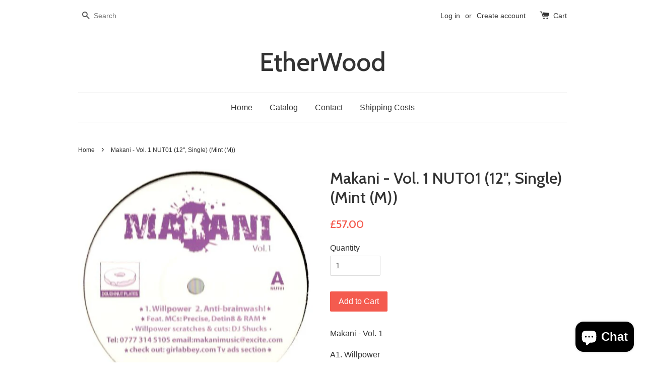

--- FILE ---
content_type: text/html; charset=utf-8
request_url: https://etherwoood.com/products/makani-vol-1-mak01-12-single-mint-m
body_size: 15513
content:
<!doctype html>
<!--[if lt IE 7]><html class="no-js lt-ie9 lt-ie8 lt-ie7" lang="en"> <![endif]-->
<!--[if IE 7]><html class="no-js lt-ie9 lt-ie8" lang="en"> <![endif]-->
<!--[if IE 8]><html class="no-js lt-ie9" lang="en"> <![endif]-->
<!--[if IE 9 ]><html class="ie9 no-js"> <![endif]-->
<!--[if (gt IE 9)|!(IE)]><!--> <html class="no-js"> <!--<![endif]-->
<head>

  <!-- Basic page needs ================================================== -->
  <meta charset="utf-8">
  <meta http-equiv="X-UA-Compatible" content="IE=edge,chrome=1">

  

  <!-- Title and description ================================================== -->
  <title>
  Makani : Vol. 1 NUT01 &ndash; EtherWood
  </title>

  
  <meta name="description" content="Makani : Vol. 1 NUT01 A1. Willpower A2. Anti-brainwash! B1. Precise B2. Partnership B3. No Bling!">
  

  <!-- Social meta ================================================== -->
  

  <meta property="og:type" content="product">
  <meta property="og:title" content="Makani - Vol. 1 NUT01 (12&quot;, Single) (Mint (M))">
  <meta property="og:url" content="https://etherwoood.com/products/makani-vol-1-mak01-12-single-mint-m">
  
  <meta property="og:image" content="http://etherwoood.com/cdn/shop/products/1263916-0325386764a4afd5de74464a4afd5de745168851451764a4afd5de747_grande.jpg?v=1690885416">
  <meta property="og:image:secure_url" content="https://etherwoood.com/cdn/shop/products/1263916-0325386764a4afd5de74464a4afd5de745168851451764a4afd5de747_grande.jpg?v=1690885416">
  
  <meta property="og:price:amount" content="57.00">
  <meta property="og:price:currency" content="GBP">



  <meta property="og:description" content="Makani : Vol. 1 NUT01 A1. Willpower A2. Anti-brainwash! B1. Precise B2. Partnership B3. No Bling!">


<meta property="og:site_name" content="EtherWood">



  <meta name="twitter:card" content="summary">




  <meta name="twitter:title" content="Makani - Vol. 1 NUT01 (12&quot;, Single) (Mint (M))">
  <meta name="twitter:description" content="Makani - Vol. 1 

A1.  Willpower A2.  Anti-brainwash! B1.  Precise B2.  Partnership B3.  No Bling! 

 

Media Condition:  Mint (M)
Sleeve Condition: Not Graded

Cat Number: NUT01
Country:   ">
  <meta name="twitter:image" content="https://etherwoood.com/cdn/shop/products/1263916-0325386764a4afd5de74464a4afd5de745168851451764a4afd5de747_large.jpg?v=1690885416">
  <meta name="twitter:image:width" content="480">
  <meta name="twitter:image:height" content="480">



  <!-- Helpers ================================================== -->
  <link rel="canonical" href="https://etherwoood.com/products/makani-vol-1-mak01-12-single-mint-m">
  <meta name="viewport" content="width=device-width,initial-scale=1">
  <meta name="theme-color" content="#f45b4f">

  <!-- CSS ================================================== -->
  <link href="//etherwoood.com/cdn/shop/t/1/assets/timber.scss.css?v=123717865636149780751703219444" rel="stylesheet" type="text/css" media="all" />
  <link href="//etherwoood.com/cdn/shop/t/1/assets/theme.scss.css?v=48809206291369481391703219444" rel="stylesheet" type="text/css" media="all" />

  

  
    
    
    <link href="//fonts.googleapis.com/css?family=Cabin:500" rel="stylesheet" type="text/css" media="all" />
  




  <!-- Header hook for plugins ================================================== -->
  <script>window.performance && window.performance.mark && window.performance.mark('shopify.content_for_header.start');</script><meta name="google-site-verification" content="nhOQjr3njsvO_AqD_gVq1eqZX4n_JeYlfWArNPaGqvo">
<meta name="google-site-verification" content="18_GzcQRlMEoxx_8n7KVItYqBRA3WX-CL4mtDXEJIXs">
<meta id="shopify-digital-wallet" name="shopify-digital-wallet" content="/13791413/digital_wallets/dialog">
<meta name="shopify-checkout-api-token" content="889d8888eb9c960301cefab60057b4df">
<meta id="in-context-paypal-metadata" data-shop-id="13791413" data-venmo-supported="false" data-environment="production" data-locale="en_US" data-paypal-v4="true" data-currency="GBP">
<link rel="alternate" type="application/json+oembed" href="https://etherwoood.com/products/makani-vol-1-mak01-12-single-mint-m.oembed">
<script async="async" src="/checkouts/internal/preloads.js?locale=en-GB"></script>
<link rel="preconnect" href="https://shop.app" crossorigin="anonymous">
<script async="async" src="https://shop.app/checkouts/internal/preloads.js?locale=en-GB&shop_id=13791413" crossorigin="anonymous"></script>
<script id="apple-pay-shop-capabilities" type="application/json">{"shopId":13791413,"countryCode":"GB","currencyCode":"GBP","merchantCapabilities":["supports3DS"],"merchantId":"gid:\/\/shopify\/Shop\/13791413","merchantName":"EtherWood","requiredBillingContactFields":["postalAddress","email","phone"],"requiredShippingContactFields":["postalAddress","email","phone"],"shippingType":"shipping","supportedNetworks":["visa","maestro","masterCard","amex","discover","elo"],"total":{"type":"pending","label":"EtherWood","amount":"1.00"},"shopifyPaymentsEnabled":true,"supportsSubscriptions":true}</script>
<script id="shopify-features" type="application/json">{"accessToken":"889d8888eb9c960301cefab60057b4df","betas":["rich-media-storefront-analytics"],"domain":"etherwoood.com","predictiveSearch":true,"shopId":13791413,"locale":"en"}</script>
<script>var Shopify = Shopify || {};
Shopify.shop = "etherwood-discogs.myshopify.com";
Shopify.locale = "en";
Shopify.currency = {"active":"GBP","rate":"1.0"};
Shopify.country = "GB";
Shopify.theme = {"name":"launchpad-star","id":141696327,"schema_name":null,"schema_version":null,"theme_store_id":null,"role":"main"};
Shopify.theme.handle = "null";
Shopify.theme.style = {"id":null,"handle":null};
Shopify.cdnHost = "etherwoood.com/cdn";
Shopify.routes = Shopify.routes || {};
Shopify.routes.root = "/";</script>
<script type="module">!function(o){(o.Shopify=o.Shopify||{}).modules=!0}(window);</script>
<script>!function(o){function n(){var o=[];function n(){o.push(Array.prototype.slice.apply(arguments))}return n.q=o,n}var t=o.Shopify=o.Shopify||{};t.loadFeatures=n(),t.autoloadFeatures=n()}(window);</script>
<script>
  window.ShopifyPay = window.ShopifyPay || {};
  window.ShopifyPay.apiHost = "shop.app\/pay";
  window.ShopifyPay.redirectState = null;
</script>
<script id="shop-js-analytics" type="application/json">{"pageType":"product"}</script>
<script defer="defer" async type="module" src="//etherwoood.com/cdn/shopifycloud/shop-js/modules/v2/client.init-shop-cart-sync_BT-GjEfc.en.esm.js"></script>
<script defer="defer" async type="module" src="//etherwoood.com/cdn/shopifycloud/shop-js/modules/v2/chunk.common_D58fp_Oc.esm.js"></script>
<script defer="defer" async type="module" src="//etherwoood.com/cdn/shopifycloud/shop-js/modules/v2/chunk.modal_xMitdFEc.esm.js"></script>
<script type="module">
  await import("//etherwoood.com/cdn/shopifycloud/shop-js/modules/v2/client.init-shop-cart-sync_BT-GjEfc.en.esm.js");
await import("//etherwoood.com/cdn/shopifycloud/shop-js/modules/v2/chunk.common_D58fp_Oc.esm.js");
await import("//etherwoood.com/cdn/shopifycloud/shop-js/modules/v2/chunk.modal_xMitdFEc.esm.js");

  window.Shopify.SignInWithShop?.initShopCartSync?.({"fedCMEnabled":true,"windoidEnabled":true});

</script>
<script>
  window.Shopify = window.Shopify || {};
  if (!window.Shopify.featureAssets) window.Shopify.featureAssets = {};
  window.Shopify.featureAssets['shop-js'] = {"shop-cart-sync":["modules/v2/client.shop-cart-sync_DZOKe7Ll.en.esm.js","modules/v2/chunk.common_D58fp_Oc.esm.js","modules/v2/chunk.modal_xMitdFEc.esm.js"],"init-fed-cm":["modules/v2/client.init-fed-cm_B6oLuCjv.en.esm.js","modules/v2/chunk.common_D58fp_Oc.esm.js","modules/v2/chunk.modal_xMitdFEc.esm.js"],"shop-cash-offers":["modules/v2/client.shop-cash-offers_D2sdYoxE.en.esm.js","modules/v2/chunk.common_D58fp_Oc.esm.js","modules/v2/chunk.modal_xMitdFEc.esm.js"],"shop-login-button":["modules/v2/client.shop-login-button_QeVjl5Y3.en.esm.js","modules/v2/chunk.common_D58fp_Oc.esm.js","modules/v2/chunk.modal_xMitdFEc.esm.js"],"pay-button":["modules/v2/client.pay-button_DXTOsIq6.en.esm.js","modules/v2/chunk.common_D58fp_Oc.esm.js","modules/v2/chunk.modal_xMitdFEc.esm.js"],"shop-button":["modules/v2/client.shop-button_DQZHx9pm.en.esm.js","modules/v2/chunk.common_D58fp_Oc.esm.js","modules/v2/chunk.modal_xMitdFEc.esm.js"],"avatar":["modules/v2/client.avatar_BTnouDA3.en.esm.js"],"init-windoid":["modules/v2/client.init-windoid_CR1B-cfM.en.esm.js","modules/v2/chunk.common_D58fp_Oc.esm.js","modules/v2/chunk.modal_xMitdFEc.esm.js"],"init-shop-for-new-customer-accounts":["modules/v2/client.init-shop-for-new-customer-accounts_C_vY_xzh.en.esm.js","modules/v2/client.shop-login-button_QeVjl5Y3.en.esm.js","modules/v2/chunk.common_D58fp_Oc.esm.js","modules/v2/chunk.modal_xMitdFEc.esm.js"],"init-shop-email-lookup-coordinator":["modules/v2/client.init-shop-email-lookup-coordinator_BI7n9ZSv.en.esm.js","modules/v2/chunk.common_D58fp_Oc.esm.js","modules/v2/chunk.modal_xMitdFEc.esm.js"],"init-shop-cart-sync":["modules/v2/client.init-shop-cart-sync_BT-GjEfc.en.esm.js","modules/v2/chunk.common_D58fp_Oc.esm.js","modules/v2/chunk.modal_xMitdFEc.esm.js"],"shop-toast-manager":["modules/v2/client.shop-toast-manager_DiYdP3xc.en.esm.js","modules/v2/chunk.common_D58fp_Oc.esm.js","modules/v2/chunk.modal_xMitdFEc.esm.js"],"init-customer-accounts":["modules/v2/client.init-customer-accounts_D9ZNqS-Q.en.esm.js","modules/v2/client.shop-login-button_QeVjl5Y3.en.esm.js","modules/v2/chunk.common_D58fp_Oc.esm.js","modules/v2/chunk.modal_xMitdFEc.esm.js"],"init-customer-accounts-sign-up":["modules/v2/client.init-customer-accounts-sign-up_iGw4briv.en.esm.js","modules/v2/client.shop-login-button_QeVjl5Y3.en.esm.js","modules/v2/chunk.common_D58fp_Oc.esm.js","modules/v2/chunk.modal_xMitdFEc.esm.js"],"shop-follow-button":["modules/v2/client.shop-follow-button_CqMgW2wH.en.esm.js","modules/v2/chunk.common_D58fp_Oc.esm.js","modules/v2/chunk.modal_xMitdFEc.esm.js"],"checkout-modal":["modules/v2/client.checkout-modal_xHeaAweL.en.esm.js","modules/v2/chunk.common_D58fp_Oc.esm.js","modules/v2/chunk.modal_xMitdFEc.esm.js"],"shop-login":["modules/v2/client.shop-login_D91U-Q7h.en.esm.js","modules/v2/chunk.common_D58fp_Oc.esm.js","modules/v2/chunk.modal_xMitdFEc.esm.js"],"lead-capture":["modules/v2/client.lead-capture_BJmE1dJe.en.esm.js","modules/v2/chunk.common_D58fp_Oc.esm.js","modules/v2/chunk.modal_xMitdFEc.esm.js"],"payment-terms":["modules/v2/client.payment-terms_Ci9AEqFq.en.esm.js","modules/v2/chunk.common_D58fp_Oc.esm.js","modules/v2/chunk.modal_xMitdFEc.esm.js"]};
</script>
<script id="__st">var __st={"a":13791413,"offset":0,"reqid":"d7b06399-989e-4439-a867-8cf9b90fc319-1769191948","pageurl":"etherwoood.com\/products\/makani-vol-1-mak01-12-single-mint-m","u":"74c7dc5658ad","p":"product","rtyp":"product","rid":6876715679857};</script>
<script>window.ShopifyPaypalV4VisibilityTracking = true;</script>
<script id="captcha-bootstrap">!function(){'use strict';const t='contact',e='account',n='new_comment',o=[[t,t],['blogs',n],['comments',n],[t,'customer']],c=[[e,'customer_login'],[e,'guest_login'],[e,'recover_customer_password'],[e,'create_customer']],r=t=>t.map((([t,e])=>`form[action*='/${t}']:not([data-nocaptcha='true']) input[name='form_type'][value='${e}']`)).join(','),a=t=>()=>t?[...document.querySelectorAll(t)].map((t=>t.form)):[];function s(){const t=[...o],e=r(t);return a(e)}const i='password',u='form_key',d=['recaptcha-v3-token','g-recaptcha-response','h-captcha-response',i],f=()=>{try{return window.sessionStorage}catch{return}},m='__shopify_v',_=t=>t.elements[u];function p(t,e,n=!1){try{const o=window.sessionStorage,c=JSON.parse(o.getItem(e)),{data:r}=function(t){const{data:e,action:n}=t;return t[m]||n?{data:e,action:n}:{data:t,action:n}}(c);for(const[e,n]of Object.entries(r))t.elements[e]&&(t.elements[e].value=n);n&&o.removeItem(e)}catch(o){console.error('form repopulation failed',{error:o})}}const l='form_type',E='cptcha';function T(t){t.dataset[E]=!0}const w=window,h=w.document,L='Shopify',v='ce_forms',y='captcha';let A=!1;((t,e)=>{const n=(g='f06e6c50-85a8-45c8-87d0-21a2b65856fe',I='https://cdn.shopify.com/shopifycloud/storefront-forms-hcaptcha/ce_storefront_forms_captcha_hcaptcha.v1.5.2.iife.js',D={infoText:'Protected by hCaptcha',privacyText:'Privacy',termsText:'Terms'},(t,e,n)=>{const o=w[L][v],c=o.bindForm;if(c)return c(t,g,e,D).then(n);var r;o.q.push([[t,g,e,D],n]),r=I,A||(h.body.append(Object.assign(h.createElement('script'),{id:'captcha-provider',async:!0,src:r})),A=!0)});var g,I,D;w[L]=w[L]||{},w[L][v]=w[L][v]||{},w[L][v].q=[],w[L][y]=w[L][y]||{},w[L][y].protect=function(t,e){n(t,void 0,e),T(t)},Object.freeze(w[L][y]),function(t,e,n,w,h,L){const[v,y,A,g]=function(t,e,n){const i=e?o:[],u=t?c:[],d=[...i,...u],f=r(d),m=r(i),_=r(d.filter((([t,e])=>n.includes(e))));return[a(f),a(m),a(_),s()]}(w,h,L),I=t=>{const e=t.target;return e instanceof HTMLFormElement?e:e&&e.form},D=t=>v().includes(t);t.addEventListener('submit',(t=>{const e=I(t);if(!e)return;const n=D(e)&&!e.dataset.hcaptchaBound&&!e.dataset.recaptchaBound,o=_(e),c=g().includes(e)&&(!o||!o.value);(n||c)&&t.preventDefault(),c&&!n&&(function(t){try{if(!f())return;!function(t){const e=f();if(!e)return;const n=_(t);if(!n)return;const o=n.value;o&&e.removeItem(o)}(t);const e=Array.from(Array(32),(()=>Math.random().toString(36)[2])).join('');!function(t,e){_(t)||t.append(Object.assign(document.createElement('input'),{type:'hidden',name:u})),t.elements[u].value=e}(t,e),function(t,e){const n=f();if(!n)return;const o=[...t.querySelectorAll(`input[type='${i}']`)].map((({name:t})=>t)),c=[...d,...o],r={};for(const[a,s]of new FormData(t).entries())c.includes(a)||(r[a]=s);n.setItem(e,JSON.stringify({[m]:1,action:t.action,data:r}))}(t,e)}catch(e){console.error('failed to persist form',e)}}(e),e.submit())}));const S=(t,e)=>{t&&!t.dataset[E]&&(n(t,e.some((e=>e===t))),T(t))};for(const o of['focusin','change'])t.addEventListener(o,(t=>{const e=I(t);D(e)&&S(e,y())}));const B=e.get('form_key'),M=e.get(l),P=B&&M;t.addEventListener('DOMContentLoaded',(()=>{const t=y();if(P)for(const e of t)e.elements[l].value===M&&p(e,B);[...new Set([...A(),...v().filter((t=>'true'===t.dataset.shopifyCaptcha))])].forEach((e=>S(e,t)))}))}(h,new URLSearchParams(w.location.search),n,t,e,['guest_login'])})(!0,!0)}();</script>
<script integrity="sha256-4kQ18oKyAcykRKYeNunJcIwy7WH5gtpwJnB7kiuLZ1E=" data-source-attribution="shopify.loadfeatures" defer="defer" src="//etherwoood.com/cdn/shopifycloud/storefront/assets/storefront/load_feature-a0a9edcb.js" crossorigin="anonymous"></script>
<script crossorigin="anonymous" defer="defer" src="//etherwoood.com/cdn/shopifycloud/storefront/assets/shopify_pay/storefront-65b4c6d7.js?v=20250812"></script>
<script data-source-attribution="shopify.dynamic_checkout.dynamic.init">var Shopify=Shopify||{};Shopify.PaymentButton=Shopify.PaymentButton||{isStorefrontPortableWallets:!0,init:function(){window.Shopify.PaymentButton.init=function(){};var t=document.createElement("script");t.src="https://etherwoood.com/cdn/shopifycloud/portable-wallets/latest/portable-wallets.en.js",t.type="module",document.head.appendChild(t)}};
</script>
<script data-source-attribution="shopify.dynamic_checkout.buyer_consent">
  function portableWalletsHideBuyerConsent(e){var t=document.getElementById("shopify-buyer-consent"),n=document.getElementById("shopify-subscription-policy-button");t&&n&&(t.classList.add("hidden"),t.setAttribute("aria-hidden","true"),n.removeEventListener("click",e))}function portableWalletsShowBuyerConsent(e){var t=document.getElementById("shopify-buyer-consent"),n=document.getElementById("shopify-subscription-policy-button");t&&n&&(t.classList.remove("hidden"),t.removeAttribute("aria-hidden"),n.addEventListener("click",e))}window.Shopify?.PaymentButton&&(window.Shopify.PaymentButton.hideBuyerConsent=portableWalletsHideBuyerConsent,window.Shopify.PaymentButton.showBuyerConsent=portableWalletsShowBuyerConsent);
</script>
<script data-source-attribution="shopify.dynamic_checkout.cart.bootstrap">document.addEventListener("DOMContentLoaded",(function(){function t(){return document.querySelector("shopify-accelerated-checkout-cart, shopify-accelerated-checkout")}if(t())Shopify.PaymentButton.init();else{new MutationObserver((function(e,n){t()&&(Shopify.PaymentButton.init(),n.disconnect())})).observe(document.body,{childList:!0,subtree:!0})}}));
</script>
<script id='scb4127' type='text/javascript' async='' src='https://etherwoood.com/cdn/shopifycloud/privacy-banner/storefront-banner.js'></script><link id="shopify-accelerated-checkout-styles" rel="stylesheet" media="screen" href="https://etherwoood.com/cdn/shopifycloud/portable-wallets/latest/accelerated-checkout-backwards-compat.css" crossorigin="anonymous">
<style id="shopify-accelerated-checkout-cart">
        #shopify-buyer-consent {
  margin-top: 1em;
  display: inline-block;
  width: 100%;
}

#shopify-buyer-consent.hidden {
  display: none;
}

#shopify-subscription-policy-button {
  background: none;
  border: none;
  padding: 0;
  text-decoration: underline;
  font-size: inherit;
  cursor: pointer;
}

#shopify-subscription-policy-button::before {
  box-shadow: none;
}

      </style>

<script>window.performance && window.performance.mark && window.performance.mark('shopify.content_for_header.end');</script>

  

<!--[if lt IE 9]>
<script src="//cdnjs.cloudflare.com/ajax/libs/html5shiv/3.7.2/html5shiv.min.js" type="text/javascript"></script>
<script src="//etherwoood.com/cdn/shop/t/1/assets/respond.min.js?v=52248677837542619231468127263" type="text/javascript"></script>
<link href="//etherwoood.com/cdn/shop/t/1/assets/respond-proxy.html" id="respond-proxy" rel="respond-proxy" />
<link href="//etherwoood.com/search?q=0a52724e94b3daf244e0c2fe86120e34" id="respond-redirect" rel="respond-redirect" />
<script src="//etherwoood.com/search?q=0a52724e94b3daf244e0c2fe86120e34" type="text/javascript"></script>
<![endif]-->



  <script src="//ajax.googleapis.com/ajax/libs/jquery/1.11.0/jquery.min.js" type="text/javascript"></script>
  <script src="//etherwoood.com/cdn/shop/t/1/assets/modernizr.min.js?v=26620055551102246001468127262" type="text/javascript"></script>

  
  

<script src="https://cdn.shopify.com/extensions/e8878072-2f6b-4e89-8082-94b04320908d/inbox-1254/assets/inbox-chat-loader.js" type="text/javascript" defer="defer"></script>
<link href="https://monorail-edge.shopifysvc.com" rel="dns-prefetch">
<script>(function(){if ("sendBeacon" in navigator && "performance" in window) {try {var session_token_from_headers = performance.getEntriesByType('navigation')[0].serverTiming.find(x => x.name == '_s').description;} catch {var session_token_from_headers = undefined;}var session_cookie_matches = document.cookie.match(/_shopify_s=([^;]*)/);var session_token_from_cookie = session_cookie_matches && session_cookie_matches.length === 2 ? session_cookie_matches[1] : "";var session_token = session_token_from_headers || session_token_from_cookie || "";function handle_abandonment_event(e) {var entries = performance.getEntries().filter(function(entry) {return /monorail-edge.shopifysvc.com/.test(entry.name);});if (!window.abandonment_tracked && entries.length === 0) {window.abandonment_tracked = true;var currentMs = Date.now();var navigation_start = performance.timing.navigationStart;var payload = {shop_id: 13791413,url: window.location.href,navigation_start,duration: currentMs - navigation_start,session_token,page_type: "product"};window.navigator.sendBeacon("https://monorail-edge.shopifysvc.com/v1/produce", JSON.stringify({schema_id: "online_store_buyer_site_abandonment/1.1",payload: payload,metadata: {event_created_at_ms: currentMs,event_sent_at_ms: currentMs}}));}}window.addEventListener('pagehide', handle_abandonment_event);}}());</script>
<script id="web-pixels-manager-setup">(function e(e,d,r,n,o){if(void 0===o&&(o={}),!Boolean(null===(a=null===(i=window.Shopify)||void 0===i?void 0:i.analytics)||void 0===a?void 0:a.replayQueue)){var i,a;window.Shopify=window.Shopify||{};var t=window.Shopify;t.analytics=t.analytics||{};var s=t.analytics;s.replayQueue=[],s.publish=function(e,d,r){return s.replayQueue.push([e,d,r]),!0};try{self.performance.mark("wpm:start")}catch(e){}var l=function(){var e={modern:/Edge?\/(1{2}[4-9]|1[2-9]\d|[2-9]\d{2}|\d{4,})\.\d+(\.\d+|)|Firefox\/(1{2}[4-9]|1[2-9]\d|[2-9]\d{2}|\d{4,})\.\d+(\.\d+|)|Chrom(ium|e)\/(9{2}|\d{3,})\.\d+(\.\d+|)|(Maci|X1{2}).+ Version\/(15\.\d+|(1[6-9]|[2-9]\d|\d{3,})\.\d+)([,.]\d+|)( \(\w+\)|)( Mobile\/\w+|) Safari\/|Chrome.+OPR\/(9{2}|\d{3,})\.\d+\.\d+|(CPU[ +]OS|iPhone[ +]OS|CPU[ +]iPhone|CPU IPhone OS|CPU iPad OS)[ +]+(15[._]\d+|(1[6-9]|[2-9]\d|\d{3,})[._]\d+)([._]\d+|)|Android:?[ /-](13[3-9]|1[4-9]\d|[2-9]\d{2}|\d{4,})(\.\d+|)(\.\d+|)|Android.+Firefox\/(13[5-9]|1[4-9]\d|[2-9]\d{2}|\d{4,})\.\d+(\.\d+|)|Android.+Chrom(ium|e)\/(13[3-9]|1[4-9]\d|[2-9]\d{2}|\d{4,})\.\d+(\.\d+|)|SamsungBrowser\/([2-9]\d|\d{3,})\.\d+/,legacy:/Edge?\/(1[6-9]|[2-9]\d|\d{3,})\.\d+(\.\d+|)|Firefox\/(5[4-9]|[6-9]\d|\d{3,})\.\d+(\.\d+|)|Chrom(ium|e)\/(5[1-9]|[6-9]\d|\d{3,})\.\d+(\.\d+|)([\d.]+$|.*Safari\/(?![\d.]+ Edge\/[\d.]+$))|(Maci|X1{2}).+ Version\/(10\.\d+|(1[1-9]|[2-9]\d|\d{3,})\.\d+)([,.]\d+|)( \(\w+\)|)( Mobile\/\w+|) Safari\/|Chrome.+OPR\/(3[89]|[4-9]\d|\d{3,})\.\d+\.\d+|(CPU[ +]OS|iPhone[ +]OS|CPU[ +]iPhone|CPU IPhone OS|CPU iPad OS)[ +]+(10[._]\d+|(1[1-9]|[2-9]\d|\d{3,})[._]\d+)([._]\d+|)|Android:?[ /-](13[3-9]|1[4-9]\d|[2-9]\d{2}|\d{4,})(\.\d+|)(\.\d+|)|Mobile Safari.+OPR\/([89]\d|\d{3,})\.\d+\.\d+|Android.+Firefox\/(13[5-9]|1[4-9]\d|[2-9]\d{2}|\d{4,})\.\d+(\.\d+|)|Android.+Chrom(ium|e)\/(13[3-9]|1[4-9]\d|[2-9]\d{2}|\d{4,})\.\d+(\.\d+|)|Android.+(UC? ?Browser|UCWEB|U3)[ /]?(15\.([5-9]|\d{2,})|(1[6-9]|[2-9]\d|\d{3,})\.\d+)\.\d+|SamsungBrowser\/(5\.\d+|([6-9]|\d{2,})\.\d+)|Android.+MQ{2}Browser\/(14(\.(9|\d{2,})|)|(1[5-9]|[2-9]\d|\d{3,})(\.\d+|))(\.\d+|)|K[Aa][Ii]OS\/(3\.\d+|([4-9]|\d{2,})\.\d+)(\.\d+|)/},d=e.modern,r=e.legacy,n=navigator.userAgent;return n.match(d)?"modern":n.match(r)?"legacy":"unknown"}(),u="modern"===l?"modern":"legacy",c=(null!=n?n:{modern:"",legacy:""})[u],f=function(e){return[e.baseUrl,"/wpm","/b",e.hashVersion,"modern"===e.buildTarget?"m":"l",".js"].join("")}({baseUrl:d,hashVersion:r,buildTarget:u}),m=function(e){var d=e.version,r=e.bundleTarget,n=e.surface,o=e.pageUrl,i=e.monorailEndpoint;return{emit:function(e){var a=e.status,t=e.errorMsg,s=(new Date).getTime(),l=JSON.stringify({metadata:{event_sent_at_ms:s},events:[{schema_id:"web_pixels_manager_load/3.1",payload:{version:d,bundle_target:r,page_url:o,status:a,surface:n,error_msg:t},metadata:{event_created_at_ms:s}}]});if(!i)return console&&console.warn&&console.warn("[Web Pixels Manager] No Monorail endpoint provided, skipping logging."),!1;try{return self.navigator.sendBeacon.bind(self.navigator)(i,l)}catch(e){}var u=new XMLHttpRequest;try{return u.open("POST",i,!0),u.setRequestHeader("Content-Type","text/plain"),u.send(l),!0}catch(e){return console&&console.warn&&console.warn("[Web Pixels Manager] Got an unhandled error while logging to Monorail."),!1}}}}({version:r,bundleTarget:l,surface:e.surface,pageUrl:self.location.href,monorailEndpoint:e.monorailEndpoint});try{o.browserTarget=l,function(e){var d=e.src,r=e.async,n=void 0===r||r,o=e.onload,i=e.onerror,a=e.sri,t=e.scriptDataAttributes,s=void 0===t?{}:t,l=document.createElement("script"),u=document.querySelector("head"),c=document.querySelector("body");if(l.async=n,l.src=d,a&&(l.integrity=a,l.crossOrigin="anonymous"),s)for(var f in s)if(Object.prototype.hasOwnProperty.call(s,f))try{l.dataset[f]=s[f]}catch(e){}if(o&&l.addEventListener("load",o),i&&l.addEventListener("error",i),u)u.appendChild(l);else{if(!c)throw new Error("Did not find a head or body element to append the script");c.appendChild(l)}}({src:f,async:!0,onload:function(){if(!function(){var e,d;return Boolean(null===(d=null===(e=window.Shopify)||void 0===e?void 0:e.analytics)||void 0===d?void 0:d.initialized)}()){var d=window.webPixelsManager.init(e)||void 0;if(d){var r=window.Shopify.analytics;r.replayQueue.forEach((function(e){var r=e[0],n=e[1],o=e[2];d.publishCustomEvent(r,n,o)})),r.replayQueue=[],r.publish=d.publishCustomEvent,r.visitor=d.visitor,r.initialized=!0}}},onerror:function(){return m.emit({status:"failed",errorMsg:"".concat(f," has failed to load")})},sri:function(e){var d=/^sha384-[A-Za-z0-9+/=]+$/;return"string"==typeof e&&d.test(e)}(c)?c:"",scriptDataAttributes:o}),m.emit({status:"loading"})}catch(e){m.emit({status:"failed",errorMsg:(null==e?void 0:e.message)||"Unknown error"})}}})({shopId: 13791413,storefrontBaseUrl: "https://etherwoood.com",extensionsBaseUrl: "https://extensions.shopifycdn.com/cdn/shopifycloud/web-pixels-manager",monorailEndpoint: "https://monorail-edge.shopifysvc.com/unstable/produce_batch",surface: "storefront-renderer",enabledBetaFlags: ["2dca8a86"],webPixelsConfigList: [{"id":"355729521","configuration":"{\"config\":\"{\\\"google_tag_ids\\\":[\\\"AW-752088097\\\",\\\"GT-NCN267C\\\"],\\\"target_country\\\":\\\"GB\\\",\\\"gtag_events\\\":[{\\\"type\\\":\\\"begin_checkout\\\",\\\"action_label\\\":\\\"AW-752088097\\\/Ds2KCO6uzp0BEKHoz-YC\\\"},{\\\"type\\\":\\\"search\\\",\\\"action_label\\\":\\\"AW-752088097\\\/OntXCPGuzp0BEKHoz-YC\\\"},{\\\"type\\\":\\\"view_item\\\",\\\"action_label\\\":[\\\"AW-752088097\\\/XpkOCOiuzp0BEKHoz-YC\\\",\\\"MC-RCG0W7J2YB\\\"]},{\\\"type\\\":\\\"purchase\\\",\\\"action_label\\\":[\\\"AW-752088097\\\/8NarCOWuzp0BEKHoz-YC\\\",\\\"MC-RCG0W7J2YB\\\"]},{\\\"type\\\":\\\"page_view\\\",\\\"action_label\\\":[\\\"AW-752088097\\\/9NLLCOKuzp0BEKHoz-YC\\\",\\\"MC-RCG0W7J2YB\\\"]},{\\\"type\\\":\\\"add_payment_info\\\",\\\"action_label\\\":\\\"AW-752088097\\\/Lq16CPSuzp0BEKHoz-YC\\\"},{\\\"type\\\":\\\"add_to_cart\\\",\\\"action_label\\\":\\\"AW-752088097\\\/TCTECOuuzp0BEKHoz-YC\\\"}],\\\"enable_monitoring_mode\\\":false}\"}","eventPayloadVersion":"v1","runtimeContext":"OPEN","scriptVersion":"b2a88bafab3e21179ed38636efcd8a93","type":"APP","apiClientId":1780363,"privacyPurposes":[],"dataSharingAdjustments":{"protectedCustomerApprovalScopes":["read_customer_address","read_customer_email","read_customer_name","read_customer_personal_data","read_customer_phone"]}},{"id":"shopify-app-pixel","configuration":"{}","eventPayloadVersion":"v1","runtimeContext":"STRICT","scriptVersion":"0450","apiClientId":"shopify-pixel","type":"APP","privacyPurposes":["ANALYTICS","MARKETING"]},{"id":"shopify-custom-pixel","eventPayloadVersion":"v1","runtimeContext":"LAX","scriptVersion":"0450","apiClientId":"shopify-pixel","type":"CUSTOM","privacyPurposes":["ANALYTICS","MARKETING"]}],isMerchantRequest: false,initData: {"shop":{"name":"EtherWood","paymentSettings":{"currencyCode":"GBP"},"myshopifyDomain":"etherwood-discogs.myshopify.com","countryCode":"GB","storefrontUrl":"https:\/\/etherwoood.com"},"customer":null,"cart":null,"checkout":null,"productVariants":[{"price":{"amount":57.0,"currencyCode":"GBP"},"product":{"title":"Makani - Vol. 1 NUT01 (12\", Single) (Mint (M))","vendor":"Disconnect","id":"6876715679857","untranslatedTitle":"Makani - Vol. 1 NUT01 (12\", Single) (Mint (M))","url":"\/products\/makani-vol-1-mak01-12-single-mint-m","type":""},"id":"40231354990705","image":{"src":"\/\/etherwoood.com\/cdn\/shop\/products\/1263916-0325386764a4afd5de74464a4afd5de745168851451764a4afd5de747.jpg?v=1690885416"},"sku":"2652409605","title":"Default Title","untranslatedTitle":"Default Title"}],"purchasingCompany":null},},"https://etherwoood.com/cdn","fcfee988w5aeb613cpc8e4bc33m6693e112",{"modern":"","legacy":""},{"shopId":"13791413","storefrontBaseUrl":"https:\/\/etherwoood.com","extensionBaseUrl":"https:\/\/extensions.shopifycdn.com\/cdn\/shopifycloud\/web-pixels-manager","surface":"storefront-renderer","enabledBetaFlags":"[\"2dca8a86\"]","isMerchantRequest":"false","hashVersion":"fcfee988w5aeb613cpc8e4bc33m6693e112","publish":"custom","events":"[[\"page_viewed\",{}],[\"product_viewed\",{\"productVariant\":{\"price\":{\"amount\":57.0,\"currencyCode\":\"GBP\"},\"product\":{\"title\":\"Makani - Vol. 1 NUT01 (12\\\", Single) (Mint (M))\",\"vendor\":\"Disconnect\",\"id\":\"6876715679857\",\"untranslatedTitle\":\"Makani - Vol. 1 NUT01 (12\\\", Single) (Mint (M))\",\"url\":\"\/products\/makani-vol-1-mak01-12-single-mint-m\",\"type\":\"\"},\"id\":\"40231354990705\",\"image\":{\"src\":\"\/\/etherwoood.com\/cdn\/shop\/products\/1263916-0325386764a4afd5de74464a4afd5de745168851451764a4afd5de747.jpg?v=1690885416\"},\"sku\":\"2652409605\",\"title\":\"Default Title\",\"untranslatedTitle\":\"Default Title\"}}]]"});</script><script>
  window.ShopifyAnalytics = window.ShopifyAnalytics || {};
  window.ShopifyAnalytics.meta = window.ShopifyAnalytics.meta || {};
  window.ShopifyAnalytics.meta.currency = 'GBP';
  var meta = {"product":{"id":6876715679857,"gid":"gid:\/\/shopify\/Product\/6876715679857","vendor":"Disconnect","type":"","handle":"makani-vol-1-mak01-12-single-mint-m","variants":[{"id":40231354990705,"price":5700,"name":"Makani - Vol. 1 NUT01 (12\", Single) (Mint (M))","public_title":null,"sku":"2652409605"}],"remote":false},"page":{"pageType":"product","resourceType":"product","resourceId":6876715679857,"requestId":"d7b06399-989e-4439-a867-8cf9b90fc319-1769191948"}};
  for (var attr in meta) {
    window.ShopifyAnalytics.meta[attr] = meta[attr];
  }
</script>
<script class="analytics">
  (function () {
    var customDocumentWrite = function(content) {
      var jquery = null;

      if (window.jQuery) {
        jquery = window.jQuery;
      } else if (window.Checkout && window.Checkout.$) {
        jquery = window.Checkout.$;
      }

      if (jquery) {
        jquery('body').append(content);
      }
    };

    var hasLoggedConversion = function(token) {
      if (token) {
        return document.cookie.indexOf('loggedConversion=' + token) !== -1;
      }
      return false;
    }

    var setCookieIfConversion = function(token) {
      if (token) {
        var twoMonthsFromNow = new Date(Date.now());
        twoMonthsFromNow.setMonth(twoMonthsFromNow.getMonth() + 2);

        document.cookie = 'loggedConversion=' + token + '; expires=' + twoMonthsFromNow;
      }
    }

    var trekkie = window.ShopifyAnalytics.lib = window.trekkie = window.trekkie || [];
    if (trekkie.integrations) {
      return;
    }
    trekkie.methods = [
      'identify',
      'page',
      'ready',
      'track',
      'trackForm',
      'trackLink'
    ];
    trekkie.factory = function(method) {
      return function() {
        var args = Array.prototype.slice.call(arguments);
        args.unshift(method);
        trekkie.push(args);
        return trekkie;
      };
    };
    for (var i = 0; i < trekkie.methods.length; i++) {
      var key = trekkie.methods[i];
      trekkie[key] = trekkie.factory(key);
    }
    trekkie.load = function(config) {
      trekkie.config = config || {};
      trekkie.config.initialDocumentCookie = document.cookie;
      var first = document.getElementsByTagName('script')[0];
      var script = document.createElement('script');
      script.type = 'text/javascript';
      script.onerror = function(e) {
        var scriptFallback = document.createElement('script');
        scriptFallback.type = 'text/javascript';
        scriptFallback.onerror = function(error) {
                var Monorail = {
      produce: function produce(monorailDomain, schemaId, payload) {
        var currentMs = new Date().getTime();
        var event = {
          schema_id: schemaId,
          payload: payload,
          metadata: {
            event_created_at_ms: currentMs,
            event_sent_at_ms: currentMs
          }
        };
        return Monorail.sendRequest("https://" + monorailDomain + "/v1/produce", JSON.stringify(event));
      },
      sendRequest: function sendRequest(endpointUrl, payload) {
        // Try the sendBeacon API
        if (window && window.navigator && typeof window.navigator.sendBeacon === 'function' && typeof window.Blob === 'function' && !Monorail.isIos12()) {
          var blobData = new window.Blob([payload], {
            type: 'text/plain'
          });

          if (window.navigator.sendBeacon(endpointUrl, blobData)) {
            return true;
          } // sendBeacon was not successful

        } // XHR beacon

        var xhr = new XMLHttpRequest();

        try {
          xhr.open('POST', endpointUrl);
          xhr.setRequestHeader('Content-Type', 'text/plain');
          xhr.send(payload);
        } catch (e) {
          console.log(e);
        }

        return false;
      },
      isIos12: function isIos12() {
        return window.navigator.userAgent.lastIndexOf('iPhone; CPU iPhone OS 12_') !== -1 || window.navigator.userAgent.lastIndexOf('iPad; CPU OS 12_') !== -1;
      }
    };
    Monorail.produce('monorail-edge.shopifysvc.com',
      'trekkie_storefront_load_errors/1.1',
      {shop_id: 13791413,
      theme_id: 141696327,
      app_name: "storefront",
      context_url: window.location.href,
      source_url: "//etherwoood.com/cdn/s/trekkie.storefront.8d95595f799fbf7e1d32231b9a28fd43b70c67d3.min.js"});

        };
        scriptFallback.async = true;
        scriptFallback.src = '//etherwoood.com/cdn/s/trekkie.storefront.8d95595f799fbf7e1d32231b9a28fd43b70c67d3.min.js';
        first.parentNode.insertBefore(scriptFallback, first);
      };
      script.async = true;
      script.src = '//etherwoood.com/cdn/s/trekkie.storefront.8d95595f799fbf7e1d32231b9a28fd43b70c67d3.min.js';
      first.parentNode.insertBefore(script, first);
    };
    trekkie.load(
      {"Trekkie":{"appName":"storefront","development":false,"defaultAttributes":{"shopId":13791413,"isMerchantRequest":null,"themeId":141696327,"themeCityHash":"17484636746756775910","contentLanguage":"en","currency":"GBP","eventMetadataId":"a52c5bd5-9eff-4d8d-bee5-6749749ab486"},"isServerSideCookieWritingEnabled":true,"monorailRegion":"shop_domain","enabledBetaFlags":["65f19447"]},"Session Attribution":{},"S2S":{"facebookCapiEnabled":false,"source":"trekkie-storefront-renderer","apiClientId":580111}}
    );

    var loaded = false;
    trekkie.ready(function() {
      if (loaded) return;
      loaded = true;

      window.ShopifyAnalytics.lib = window.trekkie;

      var originalDocumentWrite = document.write;
      document.write = customDocumentWrite;
      try { window.ShopifyAnalytics.merchantGoogleAnalytics.call(this); } catch(error) {};
      document.write = originalDocumentWrite;

      window.ShopifyAnalytics.lib.page(null,{"pageType":"product","resourceType":"product","resourceId":6876715679857,"requestId":"d7b06399-989e-4439-a867-8cf9b90fc319-1769191948","shopifyEmitted":true});

      var match = window.location.pathname.match(/checkouts\/(.+)\/(thank_you|post_purchase)/)
      var token = match? match[1]: undefined;
      if (!hasLoggedConversion(token)) {
        setCookieIfConversion(token);
        window.ShopifyAnalytics.lib.track("Viewed Product",{"currency":"GBP","variantId":40231354990705,"productId":6876715679857,"productGid":"gid:\/\/shopify\/Product\/6876715679857","name":"Makani - Vol. 1 NUT01 (12\", Single) (Mint (M))","price":"57.00","sku":"2652409605","brand":"Disconnect","variant":null,"category":"","nonInteraction":true,"remote":false},undefined,undefined,{"shopifyEmitted":true});
      window.ShopifyAnalytics.lib.track("monorail:\/\/trekkie_storefront_viewed_product\/1.1",{"currency":"GBP","variantId":40231354990705,"productId":6876715679857,"productGid":"gid:\/\/shopify\/Product\/6876715679857","name":"Makani - Vol. 1 NUT01 (12\", Single) (Mint (M))","price":"57.00","sku":"2652409605","brand":"Disconnect","variant":null,"category":"","nonInteraction":true,"remote":false,"referer":"https:\/\/etherwoood.com\/products\/makani-vol-1-mak01-12-single-mint-m"});
      }
    });


        var eventsListenerScript = document.createElement('script');
        eventsListenerScript.async = true;
        eventsListenerScript.src = "//etherwoood.com/cdn/shopifycloud/storefront/assets/shop_events_listener-3da45d37.js";
        document.getElementsByTagName('head')[0].appendChild(eventsListenerScript);

})();</script>
<script
  defer
  src="https://etherwoood.com/cdn/shopifycloud/perf-kit/shopify-perf-kit-3.0.4.min.js"
  data-application="storefront-renderer"
  data-shop-id="13791413"
  data-render-region="gcp-us-east1"
  data-page-type="product"
  data-theme-instance-id="141696327"
  data-theme-name=""
  data-theme-version=""
  data-monorail-region="shop_domain"
  data-resource-timing-sampling-rate="10"
  data-shs="true"
  data-shs-beacon="true"
  data-shs-export-with-fetch="true"
  data-shs-logs-sample-rate="1"
  data-shs-beacon-endpoint="https://etherwoood.com/api/collect"
></script>
</head>

<body id="makani-vol-1-nut01" class="template-product" >

  <div class="header-bar">
  <div class="wrapper medium-down--hide">
    <div class="large--display-table">

      
        <div class="header-bar__left large--display-table-cell">

          

          

          
            <div class="header-bar__module header-bar__search">
              


  <form action="/search" method="get" class="header-bar__search-form clearfix" role="search">
    
    <button type="submit" class="btn icon-fallback-text header-bar__search-submit">
      <span class="icon icon-search" aria-hidden="true"></span>
      <span class="fallback-text">Search</span>
    </button>
    <input type="search" name="q" value="" aria-label="Search" class="header-bar__search-input" placeholder="Search">
  </form>


            </div>
          

        </div>
      

      <div class="header-bar__right large--display-table-cell">

        
          <ul class="header-bar__module header-bar__module--list">
            
              <li>
                <a href="/account/login" id="customer_login_link">Log in</a>
              </li>
              <li>
                or
              </li>
              <li>
                <a href="/account/register" id="customer_register_link">Create account</a>
              </li>
            
          </ul>
        

        <div class="header-bar__module">
          <span class="header-bar__sep" aria-hidden="true"></span>
          <a href="/cart" class="cart-page-link">
            <span class="icon icon-cart header-bar__cart-icon" aria-hidden="true"></span>
          </a>
        </div>

        <div class="header-bar__module">
          <a href="/cart" class="cart-page-link">
            Cart<span class="hidden-count">:</span>
            <span class="cart-count header-bar__cart-count hidden-count">0</span>
          </a>
        </div>

        
          
        

      </div>
    </div>
  </div>
  <div class="wrapper large--hide">
    <button type="button" class="mobile-nav-trigger" id="MobileNavTrigger">
      <span class="icon icon-hamburger" aria-hidden="true"></span>
      Menu
    </button>
    <a href="/cart" class="cart-page-link mobile-cart-page-link">
      <span class="icon icon-cart header-bar__cart-icon" aria-hidden="true"></span>
      Cart
      <span class="cart-count  hidden-count">0</span>
    </a>
  </div>
  <ul id="MobileNav" role="navigation" class="mobile-nav large--hide">

  
  
  <li class="mobile-nav__link" aria-haspopup="true">
    
      <a href="/" class="mobile-nav">
        Home
      </a>
    
  </li>
  
  
  <li class="mobile-nav__link" aria-haspopup="true">
    
      <a href="/collections/all" class="mobile-nav">
        Catalog
      </a>
    
  </li>
  
  
  <li class="mobile-nav__link" aria-haspopup="true">
    
      <a href="/pages/about-us" class="mobile-nav">
        Contact
      </a>
    
  </li>
  
  
  <li class="mobile-nav__link" aria-haspopup="true">
    
      <a href="/pages/shipping-costs" class="mobile-nav">
        Shipping Costs
      </a>
    
  </li>
  

  
    
      <li class="mobile-nav__link">
        <a href="/account/login" id="customer_login_link">Log in</a>
      </li>
      <li class="mobile-nav__link">
        <a href="/account/register" id="customer_register_link">Create account</a>
      </li>
    
  

  <li class="mobile-nav__link">
    
      <div class="header-bar__module header-bar__search">
        


  <form action="/search" method="get" class="header-bar__search-form clearfix" role="search">
    
    <button type="submit" class="btn icon-fallback-text header-bar__search-submit">
      <span class="icon icon-search" aria-hidden="true"></span>
      <span class="fallback-text">Search</span>
    </button>
    <input type="search" name="q" value="" aria-label="Search" class="header-bar__search-input" placeholder="Search">
  </form>


      </div>
    
  </li>

</ul>

</div>


  <header class="site-header" role="banner">
    <div class="wrapper">

      

      <div class="grid--full">
        <div class="grid__item">
          
            <div class="h1 site-header__logo" itemscope itemtype="http://schema.org/Organization">
          
            
              <a href="/" itemprop="url">EtherWood</a>
            
          
            </div>
          
          
        </div>
      </div>
      <div class="grid--full medium-down--hide">
        <div class="grid__item">
          
<ul role="navigation" class="site-nav" id="AccessibleNav">
  
    
    
    
      <li >
        <a href="/" class="site-nav__link">Home</a>
      </li>
    
  
    
    
    
      <li >
        <a href="/collections/all" class="site-nav__link">Catalog</a>
      </li>
    
  
    
    
    
      <li >
        <a href="/pages/about-us" class="site-nav__link">Contact</a>
      </li>
    
  
    
    
    
      <li >
        <a href="/pages/shipping-costs" class="site-nav__link">Shipping Costs</a>
      </li>
    
  
</ul>

        </div>
      </div>

      

    </div>
  </header>

  <main class="wrapper main-content" role="main">
    <div class="grid">
        <div class="grid__item">
          <div itemscope itemtype="http://schema.org/Product">

  
  

  <meta itemprop="url" content="https://etherwoood.com/products/makani-vol-1-mak01-12-single-mint-m?variant=40231354990705">
  <meta itemprop="image" content="//etherwoood.com/cdn/shop/products/1263916-0325386764a4afd5de74464a4afd5de745168851451764a4afd5de747_grande.jpg?v=1690885416">

  <div class="section-header section-header--breadcrumb">
    

<nav class="breadcrumb" role="navigation" aria-label="breadcrumbs">
  <a href="/" title="Back to the frontpage">Home</a>

  

    
    <span aria-hidden="true" class="breadcrumb__sep">&rsaquo;</span>
    <span>Makani - Vol. 1 NUT01 (12", Single) (Mint (M))</span>

  
</nav>


  </div>

  <div class="product-single">
    <div class="grid product-single__hero">
      <div class="grid__item large--one-half">

        

          <div class="product-single__photos" id="ProductPhoto">
            <img src="//etherwoood.com/cdn/shop/products/1263916-0325386764a4afd5de74464a4afd5de745168851451764a4afd5de747_1024x1024.jpg?v=1690885416" alt="Makani : Vol. 1 (12&quot;, Single)" id="ProductPhotoImg" data-image-id="30785581580401">
          </div>

          

        

        
        <ul class="gallery" class="hidden">
          
          <li data-image-id="30785581580401" class="gallery__item" data-mfp-src="//etherwoood.com/cdn/shop/products/1263916-0325386764a4afd5de74464a4afd5de745168851451764a4afd5de747_1024x1024.jpg?v=1690885416"></li>
          
        </ul>
        

      </div>
      <div class="grid__item large--one-half">
        
        <h1 itemprop="name" content="Makani - Vol. 1 NUT01 (12", Single) (Mint (M))">Makani - Vol. 1 NUT01 (12", Single) (Mint (M))</h1>

        <div itemprop="offers" itemscope itemtype="http://schema.org/Offer">

          <meta itemprop="priceCurrency" content="GBP">
          <link itemprop="availability" href="http://schema.org/InStock">

          <div class="product-single__prices">
            <span id="ProductPrice" class="product-single__price" itemprop="price" content="57.0">
              £57.00
            </span>

            
          </div>

          <form action="/cart/add" method="post" enctype="multipart/form-data" id="AddToCartForm">
            <select name="id" id="productSelect" class="product-single__variants">
              
                <option   selected="selected"  data-sku="2652409605" value="40231354990705">Default Title - £57.00 GBP</option>
              
            </select>

            <div class="product-single__quantity">
              <label for="Quantity">Quantity</label>
              <input type="number" id="Quantity" name="quantity" value="1" min="1" class="quantity-selector">
            </div>

            <button type="submit" name="add" id="AddToCart" class="btn">
              <span id="AddToCartText">Add to Cart</span>
            </button>
          </form>

          <div class="product-description rte" itemprop="description">
            <p>Makani - Vol. 1 </p>

<p>A1.  Willpower <br>A2.  Anti-brainwash! <br>B1.  Precise <br>B2.  Partnership <br>B3.  No Bling! <br></p>

<p> </p>

<p><strong>Media Condition: </strong> Mint (M)<br>
<strong>Sleeve Condition:</strong> Not Graded</p>

<p><strong>Cat Number: </strong>NUT01<br>
<strong>Country:    </strong>UK <strong> <br>
Released:  </strong>2004<br>
<strong>Genre:       </strong>Hip Hop<br>
<strong>Style:         </strong></p>

<p> </p>

<p> </p>

<p><strong>Comments:</strong><br>
NEW / UNPLAYED<br>
 </p>

<p><strong>Notes:</strong></p>

<p></p>

<p> </p>

<p><iframe width="500" height="400" src="https://www.youtube.com/embed/xuGAS2CzQRk" frameborder="0" allow="accelerometer; autoplay; encrypted-media; gyroscope; picture-in-picture" allowfullscreen></iframe></p>

<p> </p>

<p><strong>Barcode and Other Identifiers:</strong></p>

<p></p>

<p> </p>

<p></p>

<p> </p>

<p><iframe width="853" height="480" src="https://www.youtube.com/embed/?version=3&amp;loop=1&amp;playlist=xuGAS2CzQRk" title="YouTube video player" frameborder="0" allow="accelerometer; clipboard-write; encrypted-media; gyroscope; picture-in-picture" allowfullscreen></iframe></p><a href="https://www.discogs.com/sell/item/2652409605" target="_blank">Data provided by Discogs</a><br><a href="https://constacloud.com/disconnect" target="_blank">Product listed via Disconnect</a>
          </div>

          
            <hr class="hr--clear hr--small">
            




<div class="social-sharing is-clean" data-permalink="https://etherwoood.com/products/makani-vol-1-mak01-12-single-mint-m">

  
    <a target="_blank" href="//www.facebook.com/sharer.php?u=https://etherwoood.com/products/makani-vol-1-mak01-12-single-mint-m" class="share-facebook" title="Share on Facebook">
      <span class="icon icon-facebook" aria-hidden="true"></span>
      <span class="share-title" aria-hidden="true">Share</span>
      
        <span class="share-count" aria-hidden="true">0</span>
      
      <span class="visually-hidden">Share on Facebook</span>
    </a>
  

  
    <a target="_blank" href="//twitter.com/share?text=Makani%20-%20Vol.%201%20NUT01%20(12%22,%20Single)%20(Mint%20(M))&amp;url=https://etherwoood.com/products/makani-vol-1-mak01-12-single-mint-m" class="share-twitter" class="share-twitter" title="Tweet on Twitter">
      <span class="icon icon-twitter" aria-hidden="true"></span>
      <span class="share-title" aria-hidden="true">Tweet</span>
     <span class="visually-hidden">Tweet on Twitter</span>
    </a>
  

  

    
      <a target="_blank" href="//pinterest.com/pin/create/button/?url=https://etherwoood.com/products/makani-vol-1-mak01-12-single-mint-m&amp;media=http://etherwoood.com/cdn/shop/products/1263916-0325386764a4afd5de74464a4afd5de745168851451764a4afd5de747_1024x1024.jpg?v=1690885416&amp;description=Makani%20-%20Vol.%201%20NUT01%20(12%22,%20Single)%20(Mint%20(M))" class="share-pinterest" title="Pin on Pinterest">
        <span class="icon icon-pinterest" aria-hidden="true"></span>
        <span class="share-title" aria-hidden="true">Pin it</span>
        
          <span class="share-count" aria-hidden="true">0</span>
        
        <span class="visually-hidden">Pin on Pinterest</span>
      </a>
    

    
      <a target="_blank" href="//fancy.com/fancyit?ItemURL=https://etherwoood.com/products/makani-vol-1-mak01-12-single-mint-m&amp;Title=Makani%20-%20Vol.%201%20NUT01%20(12%22,%20Single)%20(Mint%20(M))&amp;Category=Other&amp;ImageURL=//etherwoood.com/cdn/shop/products/1263916-0325386764a4afd5de74464a4afd5de745168851451764a4afd5de747_1024x1024.jpg?v=1690885416" class="share-fancy" title="Add to Fancy">
        <span class="icon icon-fancy" aria-hidden="true"></span>
        <span class="share-title" aria-hidden="true">Fancy</span>
        <span class="visually-hidden">Add to Fancy</span>
      </a>
    

  

  
    <a target="_blank" href="//plus.google.com/share?url=https://etherwoood.com/products/makani-vol-1-mak01-12-single-mint-m" class="share-google" title="+1 on Google Plus">
      <!-- Cannot get Google+ share count with JS yet -->
      <span class="icon icon-google_plus" aria-hidden="true"></span>
      
        <span class="share-count" aria-hidden="true">+1</span>
        <span class="visually-hidden">+1 on Google Plus</span>
      
    </a>
  

</div>

          
        </div>

      </div>
    </div>
  </div>

  
    





  <hr class="hr--clear hr--small">
  <div class="section-header section-header--medium">
    <h2 class="h4 section-header__title">More from this collection</h2>
  </div>
  <div class="grid-uniform grid-link__container">
    
    
    
      
        
          
          











<div class="grid__item large--one-quarter medium--one-quarter small--one-half">
  <a href="/collections/disconnect/products/unknown-artist-feel-the-force-bflt-90-12-w-lbl-very-good-plus-vg" class="grid-link text-center">
    <span class="grid-link__image grid-link__image--product">
      
      
      <span class="grid-link__image-centered">
        <img src="//etherwoood.com/cdn/shop/files/cGVn_2b557019-672e-4266-a980-7ccc4997a45f_grande.jpg?v=1758146979" alt="Unknown Artist : Feel The Force (12&quot;, W/Lbl)">
      </span>
    </span>
    <p class="grid-link__title">Unknown Artist - Feel The Force BFLT 90 (12", W/Lbl) (Very Good Plus (VG+))</p>
    
    <p class="grid-link__meta">
      
      
      £56.00
    </p>
  </a>
</div>

        
      
    
      
        
          
          











<div class="grid__item large--one-quarter medium--one-quarter small--one-half">
  <a href="/collections/disconnect/products/diamond-and-the-psychotic-neurotics-best-kept-secret-863-335-1-12-mint-m" class="grid-link text-center">
    <span class="grid-link__image grid-link__image--product">
      
      
      <span class="grid-link__image-centered">
        <img src="//etherwoood.com/cdn/shop/files/513434-015062216203c372268dd6203c372268de16444138106203c372268e0_grande.jpg?v=1758085659" alt="Diamond* And The Psychotic Neurotics : Best Kept Secret (12&quot;)">
      </span>
    </span>
    <p class="grid-link__title">Diamond D And The Psychotic Neurotics - Best Kept Secret 863 335-1 (12") (Mint (M))</p>
    
    <p class="grid-link__meta">
      
      
      £110.00
    </p>
  </a>
</div>

        
      
    
      
        
          
          











<div class="grid__item large--one-quarter medium--one-quarter small--one-half">
  <a href="/collections/disconnect/products/j-courage-featuring-shizzle-too-deep-e-p-trnchnt001-12-mint-m" class="grid-link text-center">
    <span class="grid-link__image grid-link__image--product">
      
      
      <span class="grid-link__image-centered">
        <img src="//etherwoood.com/cdn/shop/files/1358165-0748958768c9844b46a0268c9844b46a04175803706768c9844b46a0a_grande.jpg?v=1758037190" alt="J Courage Featuring Shizzle : Too Deep E.P. (12&quot;)">
      </span>
    </span>
    <p class="grid-link__title">J Courage Featuring Shizzle - Too Deep E.P. TRNCHNT001 (12") (Mint (M))</p>
    
    <p class="grid-link__meta">
      
      
      £75.00
    </p>
  </a>
</div>

        
      
    
      
        
          
          











<div class="grid__item large--one-quarter medium--one-quarter small--one-half">
  <a href="/collections/disconnect/products/j-da-flex-sexy-boy-sw-001-12-mint-m" class="grid-link text-center">
    <span class="grid-link__image grid-link__image--product">
      
      
      <span class="grid-link__image-centered">
        <img src="//etherwoood.com/cdn/shop/files/384829-0906391668177ff6bcc7368177ff6bcc74174637055068177ff6bcc77_grande.jpg?v=1758037028" alt="J Da Flex : Sexy Boy (12&quot;)">
      </span>
    </span>
    <p class="grid-link__title">J Da Flex - Sexy Boy SW 001 (12") (Mint (M))</p>
    
    <p class="grid-link__meta">
      
      
      £75.00
    </p>
  </a>
</div>

        
      
    
      
        
      
    
  </div>


  

</div>

<script src="//etherwoood.com/cdn/shopifycloud/storefront/assets/themes_support/option_selection-b017cd28.js" type="text/javascript"></script>
<script>
  var selectCallback = function(variant, selector) {
    timber.productPage({
      money_format: "£{{amount}}",
      variant: variant,
      selector: selector,
      translations: {
        add_to_cart : "Add to Cart",
        sold_out : "Sold Out",
        unavailable : "Unavailable"
      }
    });
  };

  jQuery(function($) {
    new Shopify.OptionSelectors('productSelect', {
      product: {"id":6876715679857,"title":"Makani - Vol. 1 NUT01 (12\", Single) (Mint (M))","handle":"makani-vol-1-mak01-12-single-mint-m","description":"\u003cp\u003eMakani - Vol. 1 \u003c\/p\u003e\r\n\r\n\u003cp\u003eA1.  Willpower \u003cbr\u003eA2.  Anti-brainwash! \u003cbr\u003eB1.  Precise \u003cbr\u003eB2.  Partnership \u003cbr\u003eB3.  No Bling! \u003cbr\u003e\u003c\/p\u003e\r\n\r\n\u003cp\u003e \u003c\/p\u003e\r\n\r\n\u003cp\u003e\u003cstrong\u003eMedia Condition: \u003c\/strong\u003e Mint (M)\u003cbr\u003e\r\n\u003cstrong\u003eSleeve Condition:\u003c\/strong\u003e Not Graded\u003c\/p\u003e\r\n\r\n\u003cp\u003e\u003cstrong\u003eCat Number: \u003c\/strong\u003eNUT01\u003cbr\u003e\r\n\u003cstrong\u003eCountry:    \u003c\/strong\u003eUK \u003cstrong\u003e \u003cbr\u003e\r\nReleased:  \u003c\/strong\u003e2004\u003cbr\u003e\r\n\u003cstrong\u003eGenre:       \u003c\/strong\u003eHip Hop\u003cbr\u003e\r\n\u003cstrong\u003eStyle:         \u003c\/strong\u003e\u003c\/p\u003e\r\n\r\n\u003cp\u003e \u003c\/p\u003e\r\n\r\n\u003cp\u003e \u003c\/p\u003e\r\n\r\n\u003cp\u003e\u003cstrong\u003eComments:\u003c\/strong\u003e\u003cbr\u003e\r\nNEW \/ UNPLAYED\u003cbr\u003e\r\n \u003c\/p\u003e\r\n\r\n\u003cp\u003e\u003cstrong\u003eNotes:\u003c\/strong\u003e\u003c\/p\u003e\r\n\r\n\u003cp\u003e\u003c\/p\u003e\r\n\r\n\u003cp\u003e \u003c\/p\u003e\r\n\r\n\u003cp\u003e\u003ciframe width=\"500\" height=\"400\" src=\"https:\/\/www.youtube.com\/embed\/xuGAS2CzQRk\" frameborder=\"0\" allow=\"accelerometer; autoplay; encrypted-media; gyroscope; picture-in-picture\" allowfullscreen\u003e\u003c\/iframe\u003e\u003c\/p\u003e\r\n\r\n\u003cp\u003e \u003c\/p\u003e\r\n\r\n\u003cp\u003e\u003cstrong\u003eBarcode and Other Identifiers:\u003c\/strong\u003e\u003c\/p\u003e\r\n\r\n\u003cp\u003e\u003c\/p\u003e\r\n\r\n\u003cp\u003e \u003c\/p\u003e\r\n\r\n\u003cp\u003e\u003c\/p\u003e\r\n\r\n\u003cp\u003e \u003c\/p\u003e\r\n\r\n\u003cp\u003e\u003ciframe width=\"853\" height=\"480\" src=\"https:\/\/www.youtube.com\/embed\/?version=3\u0026amp;loop=1\u0026amp;playlist=xuGAS2CzQRk\" title=\"YouTube video player\" frameborder=\"0\" allow=\"accelerometer; clipboard-write; encrypted-media; gyroscope; picture-in-picture\" allowfullscreen\u003e\u003c\/iframe\u003e\u003c\/p\u003e\u003ca href=\"https:\/\/www.discogs.com\/sell\/item\/2652409605\" target=\"_blank\"\u003eData provided by Discogs\u003c\/a\u003e\u003cbr\u003e\u003ca href=\"https:\/\/constacloud.com\/disconnect\" target=\"_blank\"\u003eProduct listed via Disconnect\u003c\/a\u003e","published_at":"2023-08-01T11:23:36+01:00","created_at":"2023-08-01T11:23:36+01:00","vendor":"Disconnect","type":"","tags":["12\"","Hip Hop","Single"],"price":5700,"price_min":5700,"price_max":5700,"available":true,"price_varies":false,"compare_at_price":null,"compare_at_price_min":0,"compare_at_price_max":0,"compare_at_price_varies":false,"variants":[{"id":40231354990705,"title":"Default Title","option1":"Default Title","option2":null,"option3":null,"sku":"2652409605","requires_shipping":true,"taxable":true,"featured_image":null,"available":true,"name":"Makani - Vol. 1 NUT01 (12\", Single) (Mint (M))","public_title":null,"options":["Default Title"],"price":5700,"weight":1000,"compare_at_price":null,"inventory_quantity":1,"inventory_management":"shopify","inventory_policy":"deny","barcode":"","requires_selling_plan":false,"selling_plan_allocations":[]}],"images":["\/\/etherwoood.com\/cdn\/shop\/products\/1263916-0325386764a4afd5de74464a4afd5de745168851451764a4afd5de747.jpg?v=1690885416"],"featured_image":"\/\/etherwoood.com\/cdn\/shop\/products\/1263916-0325386764a4afd5de74464a4afd5de745168851451764a4afd5de747.jpg?v=1690885416","options":["Title"],"media":[{"alt":"Makani : Vol. 1 (12\", Single)","id":23220640940145,"position":1,"preview_image":{"aspect_ratio":1.05,"height":476,"width":500,"src":"\/\/etherwoood.com\/cdn\/shop\/products\/1263916-0325386764a4afd5de74464a4afd5de745168851451764a4afd5de747.jpg?v=1690885416"},"aspect_ratio":1.05,"height":476,"media_type":"image","src":"\/\/etherwoood.com\/cdn\/shop\/products\/1263916-0325386764a4afd5de74464a4afd5de745168851451764a4afd5de747.jpg?v=1690885416","width":500}],"requires_selling_plan":false,"selling_plan_groups":[],"content":"\u003cp\u003eMakani - Vol. 1 \u003c\/p\u003e\r\n\r\n\u003cp\u003eA1.  Willpower \u003cbr\u003eA2.  Anti-brainwash! \u003cbr\u003eB1.  Precise \u003cbr\u003eB2.  Partnership \u003cbr\u003eB3.  No Bling! \u003cbr\u003e\u003c\/p\u003e\r\n\r\n\u003cp\u003e \u003c\/p\u003e\r\n\r\n\u003cp\u003e\u003cstrong\u003eMedia Condition: \u003c\/strong\u003e Mint (M)\u003cbr\u003e\r\n\u003cstrong\u003eSleeve Condition:\u003c\/strong\u003e Not Graded\u003c\/p\u003e\r\n\r\n\u003cp\u003e\u003cstrong\u003eCat Number: \u003c\/strong\u003eNUT01\u003cbr\u003e\r\n\u003cstrong\u003eCountry:    \u003c\/strong\u003eUK \u003cstrong\u003e \u003cbr\u003e\r\nReleased:  \u003c\/strong\u003e2004\u003cbr\u003e\r\n\u003cstrong\u003eGenre:       \u003c\/strong\u003eHip Hop\u003cbr\u003e\r\n\u003cstrong\u003eStyle:         \u003c\/strong\u003e\u003c\/p\u003e\r\n\r\n\u003cp\u003e \u003c\/p\u003e\r\n\r\n\u003cp\u003e \u003c\/p\u003e\r\n\r\n\u003cp\u003e\u003cstrong\u003eComments:\u003c\/strong\u003e\u003cbr\u003e\r\nNEW \/ UNPLAYED\u003cbr\u003e\r\n \u003c\/p\u003e\r\n\r\n\u003cp\u003e\u003cstrong\u003eNotes:\u003c\/strong\u003e\u003c\/p\u003e\r\n\r\n\u003cp\u003e\u003c\/p\u003e\r\n\r\n\u003cp\u003e \u003c\/p\u003e\r\n\r\n\u003cp\u003e\u003ciframe width=\"500\" height=\"400\" src=\"https:\/\/www.youtube.com\/embed\/xuGAS2CzQRk\" frameborder=\"0\" allow=\"accelerometer; autoplay; encrypted-media; gyroscope; picture-in-picture\" allowfullscreen\u003e\u003c\/iframe\u003e\u003c\/p\u003e\r\n\r\n\u003cp\u003e \u003c\/p\u003e\r\n\r\n\u003cp\u003e\u003cstrong\u003eBarcode and Other Identifiers:\u003c\/strong\u003e\u003c\/p\u003e\r\n\r\n\u003cp\u003e\u003c\/p\u003e\r\n\r\n\u003cp\u003e \u003c\/p\u003e\r\n\r\n\u003cp\u003e\u003c\/p\u003e\r\n\r\n\u003cp\u003e \u003c\/p\u003e\r\n\r\n\u003cp\u003e\u003ciframe width=\"853\" height=\"480\" src=\"https:\/\/www.youtube.com\/embed\/?version=3\u0026amp;loop=1\u0026amp;playlist=xuGAS2CzQRk\" title=\"YouTube video player\" frameborder=\"0\" allow=\"accelerometer; clipboard-write; encrypted-media; gyroscope; picture-in-picture\" allowfullscreen\u003e\u003c\/iframe\u003e\u003c\/p\u003e\u003ca href=\"https:\/\/www.discogs.com\/sell\/item\/2652409605\" target=\"_blank\"\u003eData provided by Discogs\u003c\/a\u003e\u003cbr\u003e\u003ca href=\"https:\/\/constacloud.com\/disconnect\" target=\"_blank\"\u003eProduct listed via Disconnect\u003c\/a\u003e"},
      onVariantSelected: selectCallback,
      enableHistoryState: true
    });

    // Add label if only one product option and it isn't 'Title'. Could be 'Size'.
    

    // Hide selectors if we only have 1 variant and its title contains 'Default'.
    
      $('.selector-wrapper').hide();
    
  });
</script>

        </div>
    </div>
  </main>

  <footer class="site-footer small--text-center" role="contentinfo">

    <div class="wrapper">

      <div class="grid-uniform">

        
        
        
        
        
        
        
        

        

        
          <div class="grid__item large--one-quarter medium--one-half site-footer__links article">
            <h3 class="h4"><a href="/blogs/news">Latest News</a></h3>
            
            <p class="h5"><a href="" title=""></a></p>
            
            
            <p></p>
            
          </div>
        

        
          <div class="grid__item large--one-quarter medium--one-half">
            
            <h3 class="h4">Quick Links</h3>
            
            <ul class="site-footer__links">
              
                <li><a href="/search">Search</a></li>
              
                <li><a href="/pages/about-us">Contact</a></li>
              
                <li><a href="/pages/shipping-costs">Shipping Costs</a></li>
              
            </ul>
          </div>
        

        

        
          <div class="grid__item large--one-quarter medium--one-half">
            <h3 class="h4">Follow Us</h3>
              
              <ul class="inline-list social-icons">
  
    <li>
      <a class="icon-fallback-text" href="https://twitter.com/shopify" title="EtherWood on Twitter">
        <span class="icon icon-twitter" aria-hidden="true"></span>
        <span class="fallback-text">Twitter</span>
      </a>
    </li>
  
  
    <li>
      <a class="icon-fallback-text" href="https://www.facebook.com/shopify" title="EtherWood on Facebook">
        <span class="icon icon-facebook" aria-hidden="true"></span>
        <span class="fallback-text">Facebook</span>
      </a>
    </li>
  
  
    <li>
      <a class="icon-fallback-text" href="https://www.pinterest.com/shopify" title="EtherWood on Pinterest">
        <span class="icon icon-pinterest" aria-hidden="true"></span>
        <span class="fallback-text">Pinterest</span>
      </a>
    </li>
  
  
  
    <li>
      <a class="icon-fallback-text" href="https://instagram.com/shopify" title="EtherWood on Instagram">
        <span class="icon icon-instagram" aria-hidden="true"></span>
        <span class="fallback-text">Instagram</span>
      </a>
    </li>
  
  
  
  
  
  
</ul>

          </div>
        

        
          <div class="grid__item large--one-quarter medium--one-half">
            <h3 class="h4">Contact Us</h3>
            <div class="rte">email : ether.wood@yahoo.co.uk
Text : 07709908018
Discogs Profile : 

https://www.discogs.com/seller/EtherWood/profile</div>
          </div>
        

        
      </div>

      <hr class="hr--small hr--clear">

      
        
        <div class="grid">
           <div class="grid__item text-center">
             <ul class="inline-list payment-icons">
               
                 <li>
                   <img src="//etherwoood.com/cdn/shopifycloud/storefront/assets/payment_icons/american_express-1efdc6a3.svg" alt="american_express">
                 </li>
               
                 <li>
                   <img src="//etherwoood.com/cdn/shopifycloud/storefront/assets/payment_icons/apple_pay-1721ebad.svg" alt="apple_pay">
                 </li>
               
                 <li>
                   <img src="//etherwoood.com/cdn/shopifycloud/storefront/assets/payment_icons/diners_club-678e3046.svg" alt="diners_club">
                 </li>
               
                 <li>
                   <img src="//etherwoood.com/cdn/shopifycloud/storefront/assets/payment_icons/discover-59880595.svg" alt="discover">
                 </li>
               
                 <li>
                   <img src="//etherwoood.com/cdn/shopifycloud/storefront/assets/payment_icons/google_pay-34c30515.svg" alt="google_pay">
                 </li>
               
                 <li>
                   <img src="//etherwoood.com/cdn/shopifycloud/storefront/assets/payment_icons/klarna-637a076e.svg" alt="klarna">
                 </li>
               
                 <li>
                   <img src="//etherwoood.com/cdn/shopifycloud/storefront/assets/payment_icons/maestro-61c41725.svg" alt="maestro">
                 </li>
               
                 <li>
                   <img src="//etherwoood.com/cdn/shopifycloud/storefront/assets/payment_icons/master-54b5a7ce.svg" alt="master">
                 </li>
               
                 <li>
                   <img src="//etherwoood.com/cdn/shopifycloud/storefront/assets/payment_icons/paypal-a7c68b85.svg" alt="paypal">
                 </li>
               
                 <li>
                   <img src="//etherwoood.com/cdn/shopifycloud/storefront/assets/payment_icons/shopify_pay-925ab76d.svg" alt="shopify_pay">
                 </li>
               
                 <li>
                   <img src="//etherwoood.com/cdn/shopifycloud/storefront/assets/payment_icons/unionpay-38c64159.svg" alt="unionpay">
                 </li>
               
                 <li>
                   <img src="//etherwoood.com/cdn/shopifycloud/storefront/assets/payment_icons/usdc-5aa9c936.svg" alt="usdc">
                 </li>
               
                 <li>
                   <img src="//etherwoood.com/cdn/shopifycloud/storefront/assets/payment_icons/visa-65d650f7.svg" alt="visa">
                 </li>
               
             </ul>
           </div>
         </div>
         
       

       <div class="grid">
         <div class="grid__item text-center">
           <p class="site-footer__links">Copyright &copy; 2026, <a href="/" title="">EtherWood</a>. <a target="_blank" rel="nofollow" href="https://www.shopify.com?utm_campaign=poweredby&amp;utm_medium=shopify&amp;utm_source=onlinestore">Powered by Shopify</a></p>
         </div>
       </div>

    </div>

  </footer>

  

  

  <script src="//etherwoood.com/cdn/shop/t/1/assets/fastclick.min.js?v=29723458539410922371468127261" type="text/javascript"></script>
  <script src="//etherwoood.com/cdn/shop/t/1/assets/timber.js?v=26526583228822475811468127265" type="text/javascript"></script>
  <script src="//etherwoood.com/cdn/shop/t/1/assets/theme.js?v=12181899818948980601554298053" type="text/javascript"></script>

  
    
      <script src="//etherwoood.com/cdn/shop/t/1/assets/magnific-popup.min.js?v=150056207394664341371468127262" type="text/javascript"></script>
    
  

  
    
      <script src="//etherwoood.com/cdn/shop/t/1/assets/social-buttons.js?v=75187364066838451971468127265" type="text/javascript"></script>
    
  

<div id="shopify-block-Aajk0TllTV2lJZTdoT__15683396631634586217" class="shopify-block shopify-app-block"><script
  id="chat-button-container"
  data-horizontal-position=bottom_right
  data-vertical-position=lowest
  data-icon=chat_bubble
  data-text=chat_with_us
  data-color=#000000
  data-secondary-color=#FFFFFF
  data-ternary-color=#6A6A6A
  
  data-domain=etherwoood.com
  data-shop-domain=etherwoood.com
  data-external-identifier=nfVLMsHQoKWN5amZCPa1pD5lSjUtktZNsEBSG7NjJmw
  
>
</script>


</div></body>
</html>
